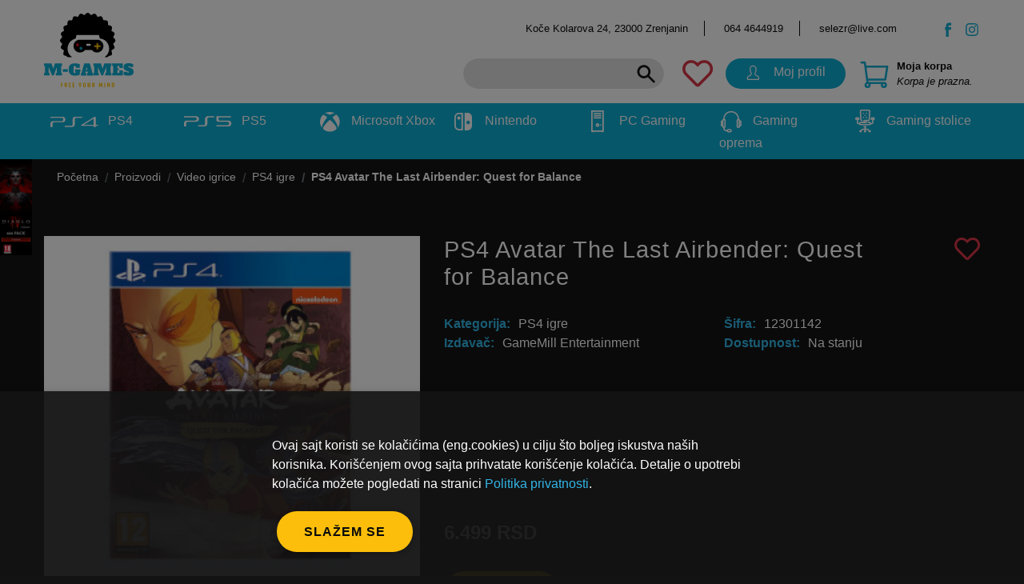

--- FILE ---
content_type: text/html; charset=UTF-8
request_url: https://www.mgames.rs/products/video-igrice/ps4-igre/ps4-avatar-the-last-airbender-quest-for-balance
body_size: 4220
content:
<!DOCTYPE html>
<html>
<head>

<meta charset="utf-8">
<meta name="viewport" content="width=device-width, initial-scale=1.0, user-scalable=0, minimal-ui">
<meta http-equiv="X-UA-Compatible" content="IE=edge" />

<meta name="csrf-token" content="osyUsDNYhkNH1Lsc51OXQ5w1b3Hmgui0Fb6eg8MW">

<title>M Games - internet prodavnica  - PS4 Avatar The Last Airbender: Quest for Balance</title>
<meta name="description" content="M Games - internet prodavnica  - ps4-avatar-the-last-airbender-quest-for-balance"/>
<meta name="keywords" content="igre i oprema za igranje , ps4-avatar-the-last-airbender-quest-for-balance"/>


<link rel="stylesheet" type="text/css" href="https://www.mgames.rs/css/app.css">

<link rel="icon" href="https://www.mgames.rs/favicon.ico" type="image/x-icon">


<script type="text/javascript" src="https://www.mgames.rs/js/jquery.min.js"></script>
<script type="text/javascript" src="https://www.mgames.rs/js/popper.min.js"></script>
<script type="text/javascript" src="https://www.mgames.rs/js/bootstrap.min.js"></script>
<script type="text/javascript" src="https://www.mgames.rs/js/mdb.min.js"></script>


<script type="text/javascript" src="https://www.mgames.rs/js/shp.js"></script>
<script type="text/javascript" src="https://www.mgames.rs/js/functions.js"></script>

</head>
<body>

<!--Big blue-->
<div id="mdb-preloader" class="flex-center">
  <div class="preloader-wrapper active">
    <div class="spinner-layer spinner-blue-only">
      <div class="circle-clipper left">
        <div class="circle"></div>
      </div>
      <div class="gap-patch">
        <div class="circle"></div>
      </div>
      <div class="circle-clipper right">
        <div class="circle"></div>
      </div>
    </div>
  </div>
</div>
<header>
	<div class="container-fluid pt-3 pb-3">

		<div class="row">

			<div class="col col-lg-0 m-0 p-0"></div>

			<div class="col-xl-8 col-lg-12 minWidth">

			<div class="row">
			    <div class="col-lg-2 text-center text-lg-left">
			    	<a href="/" title="M Games"><img src="/storage/settings\August2020\NG1BhYvrwVkCFgiTi6ag.png" alt="M Games - internet prodavnica"></a>
			    </div>
				<div class="col-lg-10">
					<div class="row">
						<div id="contactINFOhead" class="col-xl-12  text-center text-lg-right small">
							<ul>
<li>Koče Kolarova 24, 23000 Zrenjanin</li>
<li>064 4644919</li>
<li>selezr@live.com</li>
<li><a href="https://www.facebook.com" target="_blank" rel="noopener"><img src="/storage/settings/July2020/fb - icon - header.png" alt="" /></a><a href="https://www.instagram.com" target="_blank" rel="noopener"><img src="/storage/settings/July2020/instagram - icon - header.png" alt="" /></a></li>
</ul>
						</div>
					</div>
					<div class="row justify-content-end pr-3">
						<div class="col-12 col-md-auto mb-3 mb-md-0">
<form method="POST" action="https://www.mgames.rs/search" accept-charset="UTF-8" id="siteSearch"><input name="_token" type="hidden" value="osyUsDNYhkNH1Lsc51OXQ5w1b3Hmgui0Fb6eg8MW">
<input class="form-control bg-light rounded-pill border-0" name="PRETRAGA" type="text" value="">
<input name="CATCurrent" type="hidden" value="3">
</form>
</div>						<div id="myFAV" class="col-auto pl-1 pl-sm-2 pr-1 pr-sm-2">
	<a class="rounded-pill favouritesLNK" href="/favourites">
		<span class="badge blue d-none">0</span>
        <div id="addTo_FAV">
			<i class="far fa-heart fa-2x red-text d-block"></i>
			<i class="fas fa-heart fa-2x red-text d-none"></i>
        </div>
	</a>
</div>

						<div class="col-auto pl-1 pl-sm-2 pr-1 pr-sm-2">
	<a id="myProfile" class="rounded-pill profileLNK justify-content-md-center" href="/profil" >
		<div class="row">
		<div class="col-auto p-0">
			<img class="align-top pt-2" src="/images/header/profil - icon - header.svg" alt="Moj profil">
		</div>
		<div class="col-auto pr-0">
			Moj profil
		</div>
		</div>
	</a>
</div>

						<div class="col-auto pl-1 pl-sm-2 pr-1 pr-sm-2">

	<div id="myCart" class="row rounded-pill" data-toggle="modal" data-target="#myCartModal">

		<div id="cartCount" class="col-auto pr-0">
				<span class="badge red d-none">0</span>
			<img src="/images/header/korpa - icon - header.svg" alt="Moja korpa">
		</div>

		<div class="col-auto pl-2 pr-0">
			<div class="font-weight-bold small">Moja korpa</div>
				<div id="cartCountTXT" class="small font-italic ">Korpa je prazna.</div>
		</div>

	</div>

</div>


 <div class="modal fade right" id="myCartModal" tabindex="-1" role="dialog" aria-labelledby="myCartModal" aria-hidden="true">
   <div class="modal-dialog modal-full-height modal-right modal-notify modal-info" role="document">

     <div class="modal-content">

       <div class="modal-header">
         <p class="heading lead">Moja korpa</p>

         <button type="button" class="close" data-dismiss="modal" aria-label="Close">
           <span aria-hidden="true" class="white-text">&times;</span>
         </button>
       </div>

       <div id="cartDATA" class="modal-body">

          <span id="emptyCart_modal" class="text-white d-block">Vaša korpa je prazna.</span>

          

       </div>

       <div class="modal-footer justify-content-center">
         <a id="btnMyCart" type="button" class="btn rounded-pill" href="/cart">Moja korpa</a>
         <a id="btnContinue" type="button" class="btn rounded-pill" data-dismiss="modal">Nastavi kupovinu</a>
       </div>
     </div>

   </div>
 </div>


					</div>
				</div>
			</div>

			</div>

		<div class="col col-lg-0 m-0 p-0"></div>

	</div>

</header>

<div class="productNAV blue">

	<div class="container-fluid">

		<div class="row">

			<div class="col col-lg-0 m-0 p-0"></div>

				<div class="col-xl-8 col-lg-12 minWidth">

				<ul class="nav">




    
				    <li class=" nav-item col p-2">
				        <a href="https://www.mgames.rs/products/video-igrice/ps4-igre" target="_self" class="text-white" style="">
				            <img src="/storage/product-navigation/nav_ico_PlayStation_4.png">
				            <span class="ml-2">PS4</span>
				        </a>
				    </li>

    
				    <li class=" nav-item col p-2">
				        <a href="https://www.mgames.rs/products/video-igrice/ps5-igre" target="_self" class="text-white" style="">
				            <img src="/storage/product-navigation/nav_ico_PlayStation_5.png">
				            <span class="ml-2">PS5</span>
				        </a>
				    </li>

    
				    <li class=" nav-item col p-2">
				        <a href="https://www.mgames.rs/products/video-igrice/xboxone-xsx-igre" target="_self" class="text-white" style="">
				            <img src="/storage/product-navigation/nav_ico_XBox.png">
				            <span class="ml-2">Microsoft Xbox</span>
				        </a>
				    </li>

    
				    <li class=" nav-item col p-2">
				        <a href="https://www.mgames.rs/products/video-igrice/switch" target="_self" class="text-white" style="">
				            <img src="/storage/product-navigation/nav_ico_Nintendo.png">
				            <span class="ml-2">Nintendo</span>
				        </a>
				    </li>

    
				    <li class=" nav-item col p-2">
				        <a href="https://www.mgames.rs/products/video-igrice/pc-igre" target="_self" class="text-white" style="">
				            <img src="/storage/product-navigation/nav_ico_PCgaming.png">
				            <span class="ml-2">PC Gaming</span>
				        </a>
				    </li>

    
				    <li class=" nav-item col p-2">
				        <a href="https://www.mgames.rs/products/igracka-oprema" target="_self" class="text-white" style="">
				            <img src="/storage/product-navigation/nav_ico_GamingOprema.png">
				            <span class="ml-2">Gaming oprema</span>
				        </a>
				    </li>

    
				    <li class=" nav-item col p-2">
				        <a href="https://www.mgames.rs/products/stolice-i-stolovi/stolice" target="_self" class="text-white" style="">
				            <img src="/storage/product-navigation/nav_ico_GamingStolice.png">
				            <span class="ml-2">Gaming stolice</span>
				        </a>
				    </li>

				</ul>

				</div>

			<div class="col col-lg-0 m-0 p-0"></div>

		</div>

	</div>

</div>

<script type="text/javascript">
$(document).ready(function() {
    new WOW().init();
});
</script>

<content>

<div class="container-fluid">

	<div class="row">

		<div class="col col-lg-0 m-0 p-0">
			
						<div id="bannerWrap">

									<a href="https://www.mgames.rs/products/video-igrice/ps4-igre/ps4-diablo-iv" target="_self" title="DIABLO 4" onclick="clickCount(event,55,1,'https://www.mgames.rs/products/video-igrice/ps4-igre/ps4-diablo-iv','_self')"><img src="/storage/banners/1_06062023112401_jpg" alt="DIABLO 4"></a>
				
			</div>
			
		</div>

		<div class="col-xl-8 col-lg-12 minWidth">

			
<div id="pageWrap">

	<nav aria-label="breadcrumb">
  <ol class="breadcrumb rounded-0">

  	    	
    	<li class="breadcrumb-item  "><a href="/">Početna</a></li>
    	
        	
    	<li class="breadcrumb-item  "><a href="/products">Proizvodi</a></li>
    	
        	
    	<li class="breadcrumb-item  "><a href="/products/video-igrice">Video igrice</a></li>
    	
        	
    	<li class="breadcrumb-item  "><a href="/products/video-igrice/ps4-igre">PS4 igre</a></li>
    	
        	
    	<li class="breadcrumb-item active font-weight-bold"><a href="/products/video-igrice/ps4-igre/ps4-avatar-the-last-airbender-quest-for-balance">PS4 Avatar The Last Airbender: Quest for Balance</a></li>
    	
    
  </ol>
</nav>


	<div class="row pl-4 pl-lg-0 pr-4 pr-lg-0 mt-5">

		
		<div class="col-md-5">

			<img src="/storage/products/42-21092023112940-PS4 AVATAR.jpg" class="img100" alt="PS4 Avatar The Last Airbender: Quest for Balance">

		</div>
		

		<div class="col-md-7 mt-5 mt-md-0">

			<div id="productDATA">

			<form id="addToCart" method="POST" action="/add-to-cart" enctype="multipart/form-data">

				
				<div class="row">

					<div class="col-10">
						<div class="mainTitle">
							<h1>PS4 Avatar The Last Airbender: Quest for Balance</h1>
						</div>
					</div>
					<div class="col-2 text-right">
	                    <div id="addTo_FAV" class="prod_20024" onclick="FavEvent(20024)">
			                      <i class="far fa-heart fa-2x red-text d-block"></i>
			                      <i class="fas fa-heart fa-2x red-text d-none"></i>
	                    </div>
					</div>

				</div>
				

				
				<div class="row">

					<div class="col-lg-6">

						<label>Kategorija:</label><span>PS4 igre</span>

					</div>
					<div class="col-lg-6">
						
						<label>Šifra:</label><span>12301142</span>

					</div>

					<div class="col-lg-6">

						<label>Izdavač:</label><span>GameMill Entertainment</span>

					</div>
					<div class="col-lg-6">
						
						<label>Dostupnost:</label><span>Na stanju</span>

					</div>

				</div>
				

				
								

				<div id="prodFooterWrap" class="alignElementToBottom">

					
					<div class="row">
						
						<div class="col-xl-12">

							<div class="priceWrap">
																	<span class="singlePrice">6.499 RSD</span>
															</div>

		          		</div>

		          	</div>		          	

		          	
		          	<div class="row">
		          		<div class="col-xl-12">
							<div id="addTo_CART" class="rounded-pill yellow btnBuy" onclick="CartEvent(20024)"><i class="fas fa-shopping-cart"></i> Kupi</div>
		          		</div>
		          	</div>		          	

	          	</div>

			</form>

			</div>

		</div>

	</div>

	
		





</div>




		</div>

		<div class="col col-lg-0 m-0 p-0">

			
		</div>

	</div>

</div>

</content>

<script type="text/javascript">
$( document ).ready(function() {



});
</script>



<footer class="grey">

	<div id="freeSHIPPING" class="blue p-3 text-center">
		<p><img src="/storage/settings/July2020/dostava%20-%20icon.png" alt="" />Isporuka u roku od dva radna dana!</p>
	</div>

	<div class="container-fluid pt-5 pb-3">

		<div class="row">

			<div class="col col-lg-0 m-0 p-0"></div>

			<div class="col-xl-8 col-lg-12 minWidth">

				<div class="row border-top border-light pt-4 pb-4">

					<div class="col-xl-2 col-md-6 text-center text-lg-left">
						<a href="/" title="M Games" ><img src="/storage/settings\June2020\ychyFTe1mAq9RtwiYnxG.png" alt="M Games - internet prodavnica"></a>
					</div>

					<div id="shopNAV" class="col-xl-3 col-md-6 text-center text-md-left">
						<h5>Online kupovina</h5>
						<ul>



    
    <li class="">
        <a href="https://www.mgames.rs/privatnost-korisnika" target="_self" style="">
            
            <span>Privatnost korisnika</span>
        </a>
            </li>

    
    <li class="">
        <a href="https://www.mgames.rs/pravila-i-uslovi-koriscenja" target="_self" style="">
            
            <span>Pravila i uslovi korišćenja</span>
        </a>
            </li>

    
    <li class="">
        <a href="https://www.mgames.rs/povracaj-novca-i-reklamacije" target="_self" style="">
            
            <span>Povraćaj novca i reklamacije</span>
        </a>
            </li>

    
    <li class="">
        <a href="https://www.mgames.rs/informacije-o-isporuci" target="_self" style="">
            
            <span>Informacije o isporuci</span>
        </a>
            </li>

</ul>

					</div>

					<div class="col-xl-7 col-lg-12">
						<div id="contactINFOfooter" class="col-xl-12 text-right small pr-0 pt-4">
							<ul>
<li>Koče Kolarova 24, 23000 Zrenjanin</li>
<li>064 4644919</li>
<li>selezr@live.com</li>
<li><a href="https://www.facebook.com" target="_blank" rel="noopener"><img src="/storage/settings/July2020/fb - icon - header.png" alt="" /></a><a href="https://www.instagram.com" target="_blank" rel="noopener"><img src="/storage/settings/July2020/instagram - icon - header.png" alt="" /></a></li>
</ul>
						</div>
					</div>
				</div>

			</div>

			<div class="col col-lg-0 m-0 p-0"></div>

		</div>

	</div>


	<div class="black text-white pt-3 pb-3 small text-center">
		M Games.rs 2020. Sva prava zadržana <span class="vLine">|</span> <span class="OSM">Design by <a href="https://www.onestopmarketing.rs" target="_blank" title="One Stop Marketing"><img src="https://www.mgames.rs/images/footer/osm-logo.png" alt="One Stop Marketing"></a></span>
	</div>

</footer>

<!--Modal: modalCookie-->
<div class="modal fade bottom" id="modalCookie" tabindex="-1" role="dialog" aria-labelledby="myModalLabel" aria-hidden="true" data-backdrop="true">
  <div class="modal-dialog modal-frame modal-bottom modal-notify modal-info" role="document">
    <!--Content-->
    <div class="modal-content">
      <!--Body-->
      <div class="modal-body">
        <div class="row d-flex justify-content-center align-items-center">

        	<div class="col-xl-6">
	          <p class="pt-3 pr-2"><p>Ovaj sajt koristi se kolačićima (eng.cookies) u cilju &scaron;to boljeg iskustva na&scaron;ih korisnika. Kori&scaron;ćenjem ovog sajta prihvatate kori&scaron;ćenje kolačića. Detalje o upotrebi kolačića možete pogledati na stranici <a href="/privatnost-korisnika">Politika privatnosti</a>.</p></p>
	          <a type="button" id="cookieConfirm" class="btn rounded-pill waves-effect" data-dismiss="modal" onclick="ckiPrvcy(event)">Slažem se</a>
      		</div>

        </div>
      </div>
    </div>
    <!--/.Content-->
  </div>
</div>
<!--Modal: modalCookie-->

<script type="text/javascript">
$(window).on('load', function() {
  $('#modalCookie').modal('show');
});
</script>


<!-- Global site tag (gtag.js) - Google Analytics --> <script async src="https://www.googletagmanager.com/gtag/js?id=UA-70630823-25"></script> <script>   window.dataLayer = window.dataLayer || [];   function gtag(){dataLayer.push(arguments);}   gtag('js', new Date());    gtag('config', 'UA-70630823-25'); </script>

</body>
</html>

--- FILE ---
content_type: application/javascript
request_url: https://www.mgames.rs/js/functions.js
body_size: 12539
content:
// show/hide accordian
function accordianEvent() {

	var scrWidth = $(window).width();

	if (scrWidth > 991) {
		$('div#lefNav div.collapse').removeClass('hide').addClass('show');
	} else {
		$('div#lefNav div.collapse').removeClass('show').addClass('hide');
	}

}

// cookie consent
function ckiPrvcy(event) {

	event.preventDefault();

	var _token = $('input[name=_token]').val();

	$.ajax({
		type: 'POST',
		url: '/cookie-privacy',
		credentials: 'include',
		data: { _token: _token },
		success: function(rsp) {

			$('#modalCookie').delay(400).fadeOut(200);

		}

	});
}

// Banner Click Count
function clickCount(event,id,position,url,target) {

	event.preventDefault();

	$('#mdb-preloader').css({'display':'flex'}).fadeIn();

	var _token = $('input[name=_token]').val();

	$.ajax({
		type: 'POST',
		url: '/banner-click',
		credentials: 'include',
		data: { id: id,
				position: position,
				_token: _token },
		success: function(rsp) {

			$('#mdb-preloader').delay(500).fadeOut(300);

			if (target == '_blank') {
				window.open(url, target);
			} else {
				window.location.href = url;
			}

		}

	});
}


// SubmitOrder
function getVal(id) {

    var mfc = [];
    $.each($("form#prodSearch input[name='manufacturers']:checked"), function(){
        mfc.push($(this).val());
    });

    // var available = [];
    // $.each($("form#prodSearch input[name='available']:checked"), function(){
    //     available.push($(this).val());
    // });

    var price = [];
    $.each($("form#prodSearch input[name='price']:checked"), function(){
        price.push($(this).val());
    });

    var CATCurrent = $("form#prodSearch input[name='CATCurrent']").val();


	var _token = $('input[name=_token]').val();

	const form = document.createElement('form');
	form.method = 'post';
	form.action = '/search';

	const hiddenField_1 = document.createElement('input');
	hiddenField_1.type = 'hidden';
	hiddenField_1.name = 'mfc';
	hiddenField_1.value = mfc;
	form.appendChild(hiddenField_1);

	// const hiddenField_2 = document.createElement('input');
	// hiddenField_2.type = 'hidden';
	// hiddenField_2.name = 'available';
	// hiddenField_2.value = available;
	// form.appendChild(hiddenField_2);

	const hiddenField_3 = document.createElement('input');
	hiddenField_3.type = 'hidden';
	hiddenField_3.name = 'price';
	hiddenField_3.value = price;
	form.appendChild(hiddenField_3);

	const hiddenField_4 = document.createElement('input');
	hiddenField_4.type = 'hidden';
	hiddenField_4.name = '_token';
	hiddenField_4.value = _token;
	form.appendChild(hiddenField_4);

	const hiddenField_5 = document.createElement('input');
	hiddenField_5.type = 'hidden';
	hiddenField_5.name = 'CATCurrent';
	hiddenField_5.value = CATCurrent;
	form.appendChild(hiddenField_5);

	document.body.appendChild(form);
	form.submit();

	// console.log(form);

	// console.log(mfc+' // '+available+' // '+price);

}

// SubmitOrder
function submitOrder(event) {

	var shippinAddress = $('div#shippingAddress input[name=cart_shipping_address_option]:checked').val();

    if (shippinAddress == 'other') {
        $('input[name=cart_new_shp_name]').prop('required',true);
        $('input[name=cart_new_shp_last_name]').prop('required',true);
        $('input[name=cart_new_shp_email]').prop('required',true);
        $('input[name=cart_new_shp_phone]').prop('required',true);
        $('input[name=cart_new_shp_address]').prop('required',true);
        $('input[name=cart_new_shp_zip]').prop('required',true);
        $('input[name=cart_new_shp_city]').prop('required',true);
    } else {
        $('input[name=cart_new_shp_name]').prop('required',false);
        $('input[name=cart_new_shp_last_name]').prop('required',false);
        $('input[name=cart_new_shp_email]').prop('required',false);
        $('input[name=cart_new_shp_phone]').prop('required',false);
        $('input[name=cart_new_shp_address]').prop('required',false);
        $('input[name=cart_new_shp_zip]').prop('required',false);
        $('input[name=cart_new_shp_city]').prop('required',false);
    }

    MDBformValidate();

}

function MDBformValidate() {
        //'use strict';
        //window.addEventListener('load', function() {
        // Fetch all the forms we want to apply custom Bootstrap validation styles to
        var forms = document.getElementsByClassName('needs-validation');
        // Loop over them and prevent submission
        var validation = Array.prototype.filter.call(forms, function(form) {
        form.addEventListener('submit', function(event) {
        if (form.checkValidity() === false) {
        event.preventDefault();
        event.stopPropagation();
        }
        form.classList.add('was-validated');
        }, false);
        });
        //}, false);
}

function toolTipINIT(ttipClass) {
  $('.'+ttipClass).tooltip({
    template: '<div class="tooltip md-tooltip"><div class="tooltip-arrow md-arrow"></div><div class="tooltip-inner md-inner"></div></div>'
  });
}


// quantity PLUS
function qtyPLUS(prodID) {

	$('#mdb-preloader').css({'display':'flex'}).fadeIn();

	var oldQTY = $('input#prodQuantity_'+prodID).val();
	var newQTY = Number(oldQTY) + 1;

	// CART page Update
	var old_discPrice = $('input[name=start_discount_price_'+prodID+']').val();
	var new_discPrice = Number(old_discPrice) * newQTY;

	var old_finalPrice = $('input[name=start_final_price_'+prodID+']').val();
	var new_finalPrice = Number(old_finalPrice) * newQTY;

	$('input#prodQuantity_'+prodID).val(newQTY);
	$('input[name=discount_price_'+prodID+']').val(new_discPrice);
	$('input[name=final_price_'+prodID+']').val(new_finalPrice);

	if (old_discPrice > 0) {
		$('tr#row_'+prodID+' span.fullPrice').html(currencyFormat(new_discPrice));
	}
	$('tr#row_'+prodID+' span.finalPrice').html(currencyFormat(new_finalPrice));


	// CART modal Update
	$('div#cartDATA div[name=row_'+prodID+'] span.qty').html(newQTY);

	cart_SumAllInputs();

	updateQTY(prodID,newQTY);

	// CART badge Update
	var cartSUM_QTY = cart_SumAllQTY();
	$('div#cartCount span.badge').html(cartSUM_QTY);

	$('#mdb-preloader').delay(500).fadeOut(300);

}

// quantity MINUS
function qtyMINUS(prodID) {

	$('#mdb-preloader').css({'display':'flex'}).fadeIn();

	var oldQTY = $('input#prodQuantity_'+prodID).val();

	if (oldQTY > 1) {
		var newQTY = Number(oldQTY) - 1;
		$('input#prodQuantity_'+prodID).val(newQTY);

		// CART page Update
		var old_discPrice = $('input[name=start_discount_price_'+prodID+']').val();
		var new_discPrice = Number(old_discPrice) * newQTY;

		var old_finalPrice = $('input[name=start_final_price_'+prodID+']').val();
		var new_finalPrice = Number(old_finalPrice) * newQTY;

		$('input[name=discount_price_'+prodID+']').val(new_discPrice);
		$('input[name=final_price_'+prodID+']').val(new_finalPrice);

		if (old_discPrice > 0) {
			$('tr#row_'+prodID+' span.fullPrice').html(currencyFormat(new_discPrice));
		}
		$('tr#row_'+prodID+' span.finalPrice').html(currencyFormat(new_finalPrice));

		// CART modal Update
		$('div#cartDATA div[name=row_'+prodID+'] span.qty').html(newQTY);

		cart_SumAllInputs();

		updateQTY(prodID,newQTY);

		// CART badge Update
		var cartSUM_QTY = cart_SumAllQTY();
		$('div#cartCount span.badge').html(cartSUM_QTY);

		$('#mdb-preloader').delay(500).fadeOut(300);

	}

}

function updateQTY(prodID,newQTY) {

	var _token = $('input[name=_token]').val();

	$.ajax({
		type: 'POST',
		url: '/update-qty',
		credentials: 'include',
		data: { prodID: prodID,
				newQTY: newQTY,
				_token: _token },
		success: function(rsp) {

			//console.log(rsp);

		}

	});

}

// Currency Format with DOT
function currencyFormat(x) {
    //return x.toString().replace(/\B(?<!\.\d*)(?=(\d{3})+(?!\d))/g, ".");
    return x.toString().replace(/\B(?=(\d{3})+(?!\d))/g, ".");
}


// FAVOURITES add/remove
function cart_SumAllInputs() {

	var discountVAL = $('input[name=discount]').val();

	var cartSUM = 0;
	$('input#finalPRICE').each(function() {
		cartSUM += Number($(this).val());
	});

	var cartSUMwDiscount = cartSUM - (cartSUM/100)*discountVAL;

	$('div#cartAmount_txt span').html(currencyFormat(cartSUM));
	$('div#cartTotal_txt label').html(currencyFormat(cartSUMwDiscount));

	$('div#cartDATA div#cartTOTAL span#cartAmount_modal').html(currencyFormat(cartSUMwDiscount));
}


// FAVOURITES add/remove
function cart_SumAllQTY() {

	var cartSUM_QTY = 0;
	$('input.prod_quantity').each(function() {
		cartSUM_QTY += Number($(this).val());
	});

	return cartSUM_QTY;
}

// CART add/remove
function CartEvent(prodID) {

	$('#mdb-preloader').css({'display':'flex'}).fadeIn();
	
	$('header div#cartDATA').html('');

	var cartCOUNT = $('div#cartCount span.badge').html();

	var _token = $('input[name=_token]').val();

	$.ajax({
		type: 'POST',
		url: '/add-to-cart',
		credentials: 'include',
		data: { prodID: prodID,
				_token: _token },
		success: function(rsp) {

			$('#mdb-preloader').delay(500).fadeOut(300);

			if (cartCOUNT == undefined) {
			
				$('div#cartCount span.badge').removeClass('d-block').addClass('d-none').html('');
				$('div#myCart div#cartCountTXT').removeClass('d-none').addClass('d-block');

			} else {

				var newCartCOUNT = Number(cartCOUNT) + 1;

				$('div#cartCount span.badge').removeClass('d-none').addClass('d-block').html(newCartCOUNT);
				$('div#myCart div#cartCountTXT').removeClass('d-block').addClass('d-none');

			}

			$('header div#cartDATA').html(rsp);
			$('#myCartModal').modal('show');

			new WOW().init();
		}
	});

}


// CART add/remove
function remove_CartEvent(prodID) {

	$('#mdb-preloader').css({'display':'flex'}).fadeIn();

	var prodCartCount = $('input#prodQuantity_'+prodID+'').val();
	var cartCOUNT = $('div#cartCount span.badge').html();

	var newCartCOUNT = Number(cartCOUNT) - Number(prodCartCount);

	console.log(prodCartCount);

	$('table#cartTable tr#row_'+prodID+'').remove();
	$('div#myCartModal div#cartDATA [name=row_'+prodID+']').remove();

	if (newCartCOUNT == 0) {

		$('div#cartCount span.badge').removeClass('d-block').addClass('d-none');
		$('div#myCart div#cartCountTXT').removeClass('d-none').addClass('d-block');
		$('div#cartDATA span#emptyCart_modal').removeClass('d-none').addClass('d-block');

		$('div#cartDATA div#cartTOTAL').removeClass('d-block').addClass('d-none');

	} else {

		$('div#cartCount span.badge').removeClass('d-none').addClass('d-block').html(newCartCOUNT);
	}

	cart_SumAllInputs();

	var _token = $('input[name=_token]').val();

	$.ajax({
		type: 'POST',
		url: '/remove-from-cart',
		credentials: 'include',
		data: { prodID: prodID,
				_token: _token },
		success: function(rsp) {

			$('#mdb-preloader').delay(500).fadeOut(300);

		}

	});

}


// CART add/remove
function FavEvent(prodID) {

	$('#mdb-preloader').css({'display':'flex'}).fadeIn();

	var favCNTold = $('div#myFAV span.badge').html();

	var _token = $('input[name=_token]').val();

	$.ajax({
		type: 'POST',
		url: '/fav-event',
		credentials: 'include',
		data: { prodID: prodID,
				_token: _token },
		success: function(rsp) {

			if (favCNTold > rsp) {

				$('div#addTo_FAV.prod_'+prodID+' i.fas').removeClass('d-block').addClass('d-none');
				$('div#addTo_FAV.prod_'+prodID+' i.far').removeClass('d-none').addClass('d-block');

			} else {

				$('div#addTo_FAV.prod_'+prodID+' i.fas').removeClass('d-none').addClass('d-block');
				$('div#addTo_FAV.prod_'+prodID+' i.far').removeClass('d-block').addClass('d-none');

			}


			$('div#myFAV span.badge').html(rsp);

			if (rsp == 0) {

				$('div#myFAV span.badge').removeClass('d-block').addClass('d-none');
				$('div#myFAV div#addTo_FAV i.far').removeClass('d-none').addClass('d-block');
				$('div#myFAV div#addTo_FAV i.fas').removeClass('d-block').addClass('d-none');

			} else {

				$('div#myFAV span.badge').removeClass('d-none').addClass('d-block');
				$('div#myFAV div#addTo_FAV i.fas').removeClass('d-none').addClass('d-block');
				$('div#myFAV div#addTo_FAV i.far').removeClass('d-block').addClass('d-none');

			}

			$('#mdb-preloader').delay(500).fadeOut(300);

			//console.log(rsp);

		}

	});

	//console.log(prodID);

}

--- FILE ---
content_type: image/svg+xml
request_url: https://www.mgames.rs/images/header/search%20-%20icon%20-%20header.svg
body_size: 610
content:
<svg xmlns="http://www.w3.org/2000/svg" width="25" height="25" viewBox="0 0 25 25">
  <g id="search_-_icon_-_header" data-name="search - icon - header" transform="translate(-75 -191)">
    <rect id="Rectangle_28" data-name="Rectangle 28" width="25" height="25" transform="translate(75 191)" fill="none"/>
    <path id="Path_632" data-name="Path 632" d="M105.237,1559.923l-6.671-6.67a8.326,8.326,0,1,0-1.956,1.956l6.671,6.67a1.383,1.383,0,1,0,1.956-1.956Zm-13.429-5.939a5.534,5.534,0,1,1,5.534-5.534A5.54,5.54,0,0,1,91.808,1553.985Z" transform="translate(-6.945 -1347.848)" fill="#131314"/>
  </g>
</svg>


--- FILE ---
content_type: image/svg+xml
request_url: https://www.mgames.rs/images/header/profil%20-%20icon%20-%20header.svg
body_size: 1664
content:
<svg xmlns="http://www.w3.org/2000/svg" width="25" height="25" viewBox="0 0 25 25"><defs><style>.a{fill:#fff;}.b{fill:none;}</style></defs><g transform="translate(-0.368)"><path class="a" d="M26.791,42.464H10.14A1.194,1.194,0,0,1,9,41.225V38.934c0-1.587,1.187-2.836,3.629-3.821,2.22-.887,2.313-1.392,2.313-2.45a.563.563,0,0,0-.007-.114c-.007-.02-.05-.089-.084-.145l-.025-.041a5.036,5.036,0,0,1-.714-1.859,2.593,2.593,0,0,1-1-2.261v-.048A2.88,2.88,0,0,1,13.39,26.9c-.023-.168-.051-.364-.093-.588-.488-2.968.352-4.94,2.492-5.876a4.712,4.712,0,0,1,4.678.121,3.183,3.183,0,0,1,2.151,1.176c1.126,1.392.924,4.047.791,5.092a2.547,2.547,0,0,1,.308,1.292v.047a2.678,2.678,0,0,1-1,2.307,5.338,5.338,0,0,1-.735,1.893,1.562,1.562,0,0,0-.085.147h0a.59.59,0,0,0-.007.113c0,1.058.093,1.563,2.311,2.45,2.443.985,3.631,2.235,3.631,3.822v2.217a1.249,1.249,0,0,1-.207.917A1.015,1.015,0,0,1,26.791,42.464Zm-16.41-1.5H26.446V38.9c0-.871-.918-1.683-2.728-2.413C21.255,35.5,20.5,34.6,20.5,32.625a1.811,1.811,0,0,1,.323-1.092,4.111,4.111,0,0,0,.589-1.646l.021-.115v-.124l.2-.22a.837.837,0,0,1,.32-.216c.153-.086.323-.257.376-1.116a.8.8,0,0,0-.143-.536l-.254-.276L22,26.9c.169-1.055.3-3.288-.426-4.182a1.929,1.929,0,0,0-1.438-.686l-.24-.022-.176-.18c-.325-.332-1.635-.795-3.409,0-1.94.849-1.9,2.693-1.655,4.205.048.261.082.5.11.7l.08.542-.192.261a1.124,1.124,0,0,0-.16.635c.052.824.193.971.388,1.084a.8.8,0,0,1,.191.106.81.81,0,0,1,.349.613,3.8,3.8,0,0,0,.553,1.554L16,31.57a1.808,1.808,0,0,1,.323,1.092c0,1.973-.751,2.874-3.216,3.859-1.808.729-2.726,1.541-2.726,2.412Z" transform="translate(-6.298 -18.858)"/><rect class="b" width="25" height="25" transform="translate(0.368)"/></g></svg>

--- FILE ---
content_type: image/svg+xml
request_url: https://www.mgames.rs/images/header/korpa%20-%20icon%20-%20header.svg
body_size: 1141
content:
<svg xmlns="http://www.w3.org/2000/svg" width="40" height="40" viewBox="0 0 40 40"><defs><style>.a{fill:#0dacd2;}.b{fill:none;}</style></defs><g transform="translate(0.727 0.5)"><path class="a" d="M37.329-160.245l2.554-16.172a1.271,1.271,0,0,0-.29-1.029,1.275,1.275,0,0,0-.971-.447H12.332l-.533-4A1.281,1.281,0,0,0,10.533-183H6.277A1.278,1.278,0,0,0,5-181.723a1.278,1.278,0,0,0,1.277,1.277H9.415l3.1,23.272a3.845,3.845,0,0,0-2.411,3.54,3.835,3.835,0,0,0,3.83,3.83,3.835,3.835,0,0,0,3.83-3.83,3.675,3.675,0,0,0-.229-1.277H30.764a3.685,3.685,0,0,0-.229,1.277,3.834,3.834,0,0,0,3.83,3.83,3.835,3.835,0,0,0,3.831-3.83,3.835,3.835,0,0,0-3.831-3.83H15.055l-.227-1.7h21.24A1.27,1.27,0,0,0,37.329-160.245Zm-4.24,6.61a1.278,1.278,0,0,1,1.277-1.277,1.279,1.279,0,0,1,1.277,1.277,1.279,1.279,0,0,1-1.277,1.277A1.278,1.278,0,0,1,33.089-153.634Zm-17.875,0a1.278,1.278,0,0,1-1.277,1.277,1.278,1.278,0,0,1-1.277-1.277,1.278,1.278,0,0,1,1.277-1.277A1.278,1.278,0,0,1,15.214-153.634Zm21.914-21.705-2.151,13.619H14.488l-1.816-13.619Z" transform="translate(-3.208 186.366)"/><rect class="b" width="40" height="40" transform="translate(-0.727 -0.5)"/></g></svg>